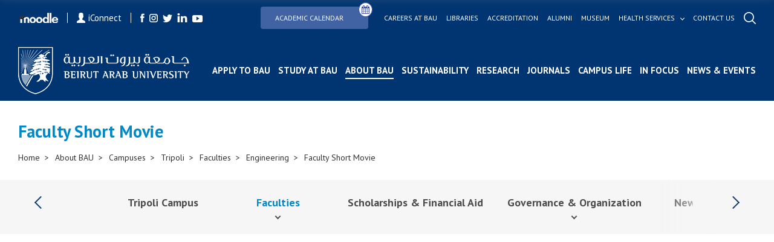

--- FILE ---
content_type: text/html; charset=utf-8
request_url: https://www.bau.edu.lb/Tripoli-Campus/Engineering/Short-Movie
body_size: 112192
content:
<!DOCTYPE html>
<html>
<!-- Google Analytics (GA4) -->
<script async src="https://www.googletagmanager.com/gtag/js?id=G-TP7CL0RBG0"></script>
<script>
    window.dataLayer = window.dataLayer || [];
    function gtag(){dataLayer.push(arguments);}
    gtag('js', new Date());

    gtag('config', 'G-TP7CL0RBG0');
</script>
   



   <meta name="viewport" content="width=device-width">
    
    <meta http-equiv="Content-Type" content="text/html; charset=UTF-8">
    <meta http-equiv="x-ua-compatible" content="ie=edge">
    <title>Faculty Short Movie | Beirut Arab University</title>
    <meta name="facebook-domain-verification" content="pph7xf9nebt026rhqan9cdv38nd7dr" />
    <meta name="HandheldFriendly" content="True">
    <meta name="MobileOptimized" content="320">
    <meta name="viewport" content="width=device-width, initial-scale=1.0">
    <meta name="theme-color" content="#04366f" />
    <meta name="description" content="Beirut Arab University, a leading higher education institution, is devoted to achieve excellence in teaching, research, and services through advancing knowledge and addressing the needs of the society.">  
    <!-- <meta property="fb:app_id" content="351819341842146" />	 -->

<meta property="og:url" content="https://www.bau.edu.lb" />
    <!-- <meta property="og:url" content="http://www.bau.edu.lb/Tripoli-Campus/Engineering/Short-Movie" /> -->
    <meta property="og:type" content="website" />
    <meta property="og:title" content="BAU - Beirut Arab University | Faculty Short Movie" />
    <meta property="og:description" content="Beirut Arab University, a leading higher education institution, is devoted to achieve excellence in teaching, research, and services through advancing knowledge and addressing the needs of the society." />
	<meta property="og:image" content= "https://bau.edu.lb/Content/img/fb-social.png" />
	<meta property="og:image:width" content="600" />
    <meta property="og:image:height" content="315" />
	<meta property="og:image:secure_url" content="https://bau.edu.lb/Content/img/fb-social.png" />

	<!--  <meta property="og:image" content="https://www.bau.edu.lb/Content/img/fb-social.png" /> -->
    <!--  <meta property="og:image" content=https://www.bau.edu.lb/Content/img/fb-social.png /> -->
<!--     		<meta property="og:image" content= "https://www.bau.edu.lb/Content/img/fb-social.png" />
 -->
	
	<meta property="og:image:width" content="600" />
    <meta property="og:image:height" content="315" />
    <link rel="icon" href="/favicon.ico" />
    <meta http-equiv="X-UA-Compatible" content="IE=9" />

    

    <link href="https://fonts.googleapis.com/css?family=PT+Sans:400,400i,700,700i&display=swap" rel="stylesheet">
    <link href="https://fonts.googleapis.com/css?family=Muli:300i,900&display=swap" rel="stylesheet">
	<link rel="stylesheet" href="/Content/css/icons-1.11.3/font/bootstrap-icons.css">

    <script src="http://ajax.googleapis.com/ajax/libs/jquery/1.11.2/jquery.min.js"></script>

    <link href="/Content/plugins/bootstrap/bootstrap.min.css" rel="stylesheet"/>

    <link href="/Content/css/mainmenu.css" rel="stylesheet"/>

    <link href="/Content/css/unify-core.min.css" rel="stylesheet"/>
<link href="/Content/css/unify-components.min.css" rel="stylesheet"/>
<link href="/Content/css/unify-globals.min.css" rel="stylesheet"/>

    <link href="/Content/css/animate.css" rel="stylesheet"/>

    <link href="/Content/plugins/hs-megamenu/hamburgers.min.css" rel="stylesheet"/>
<link href="/Content/plugins/hs-megamenu/src/hs.megamenu.min.css" rel="stylesheet"/>

    <link href="/Content/css/icon-hs/style.min.css" rel="stylesheet"/>
<link href="/Content/css/icon-line/css/simple-line-icons.min.css" rel="stylesheet"/>
<link href="/Content/css/icon-line-pro/style.min.css" rel="stylesheet"/>

    <link href="/Content/plugins/font-awesome/css/font-awesome.min.css" rel="stylesheet"/>

    <link href="/Content/css/styles.bm-classic.min.css" rel="stylesheet"/>



    <link href="/Content/css/custom.min.css" rel="stylesheet"/>
<link href="/Content/css/bau-core.min.css" rel="stylesheet"/>


    <link href="/Content/BI/css/plugins.css" rel="stylesheet"/>



    <link href="/Content/BI/css/style.css" rel="stylesheet"/>

    <link href="/Content/BI/css/responsive.css" rel="stylesheet"/>

    <link href="/Content/plugins/dzsparallaxer/dzsparallaxer.css" rel="stylesheet"/>
<link href="/Content/plugins/dzsparallaxer/dzsscroller/scroller.css" rel="stylesheet"/>
<link href="/Content/plugins/dzsparallaxer/advancedscroller/plugin.css" rel="stylesheet"/>

    <script src="/scripts/jquery/jquery.min.js"></script>


    <script src="/Content/plugins/hs-megamenu/popper.min.js"></script>
<script src="/Content/plugins/hs-megamenu/src/hs.megamenu.min.js"></script>
<script src="/Content/plugins/hs-megamenu/hs.core.min.js"></script>
<script src="/Content/plugins/hs-megamenu/hs.header.min.js"></script>
<script src="/Content/plugins/hs-megamenu/hs.hamburgers.min.js"></script>
<script src="/Content/plugins/hs-megamenu/hs.navigation.min.js"></script>
<script src="/Content/plugins/hs.navigation-splitted.js"></script>


    <script src="/Content/plugins/bootstrap/bootstrap.min.js"></script>

    <script src="/scripts/js/mainmenu.js"></script>

    <script src="/Content/plugins/hs.dropdown.js"></script>


    <script src="/scripts/js/hs.dropdown.min.js"></script>
<script src="/scripts/js/hs.carousel.min.js"></script>
<script src="/scripts/js/hs.go-to.min.js"></script>

    <script src="/scripts/web/search.js"></script>

    <script src="/Content/plugins/lazyload/jquery.lazy.min.js"></script>

    <script src="/scripts/js/custom.js"></script>





    <script src="/Content/BI/js/main.js"></script>

    <script src="/Content/BI/js/plugins.js"></script>

    <script src="/Content/plugins/dzsparallaxer/dzsparallaxer.js"></script>
<script src="/Content/plugins/dzsparallaxer/dzsscroller/scroller.js"></script>
<script src="/Content/plugins/dzsparallaxer/advancedscroller/plugin.js"></script>



    <script>


        $(document).ready(function () {
            //$('#mobile-nav-secondary').mmenu();
            //  $('.js-mega-menu').HSMegaMenu();
            _searchManager.search('/');
           
        })

    </script>
   
  


  <script src="https://assets.bepress.com/current/shared/embed/rdr.js" async="true"></script>

   




    <script>
  !function(f,b,e,v,n,t,s)
  {if(f.fbq)return;n=f.fbq=function(){n.callMethod?
  n.callMethod.apply(n,arguments):n.queue.push(arguments)};
  if(!f._fbq)f._fbq=n;n.push=n;n.loaded=!0;n.version='2.0';
  n.queue=[];t=b.createElement(e);t.async=!0;
 t.src=v;s=b.getElementsByTagName(e)[0];
  s.parentNode.insertBefore(t,s)}(window, document,'script',
  'https://connect.facebook.net/en_US/fbevents.js');
  fbq('init', '402385463852859');
  fbq('track', 'PageView');
    </script>
    <noscript>
        <img height="1" width="1" style="display:none"
             src="https://www.facebook.com/tr?id=402385463852859&ev=PageView&noscript=1" />
    </noscript>




</head>
<body>
    <div id="fb-root"></div>
    <script>
        (function (d, s, id) {
            var js, fjs = d.getElementsByTagName(s)[0];
            if (d.getElementById(id)) return;
            js = d.createElement(s); js.id = id;
            js.src = 'https://connect.facebook.net/en_US/sdk.js#xfbml=1&version=v2.12&appId=143225456352627&autoLogAppEvents=1';
            fjs.parentNode.insertBefore(js, fjs);
        }(document, 'script', 'facebook-jssdk'));</script>


    


    <header id="js-header" class="mainmenuzindex u-header u-header--toggle-section u-header--change-appearance" data-header-fix-moment="300">
        <div class="header header--subPages  u-header__section u-header__section--dark g-transition-0_3 g-py-10" data-header-fix-moment-exclude="g-py-10" data-header-fix-moment-classes="g-bg-black-opacity-0_7 g-py-0">

            <div class="topHeader">
                <div class="leftSide">
                    <a href="https://moodle.bau.edu.lb" class="item">
                        <img src="/Content/BI/img/icon-moodle.png" alt="">
                    </a>
                    <a href="https://iconnect.bau.edu.lb/" class="iConnect item">
                        <img src="/Content/BI/img/icon-user.png" alt="">
                        iConnect
                    </a>
                    <ul class="listingHolder clearListing socialListing">
                        <li class="listingItemLI">
                            <a href="https://www.facebook.com/BeirutArabUniv" class="logoHolder">
                                <img src="/Content/BI/img/icon-facebook.png" alt="">
                            </a>
                        </li>
                        <li class="listingItemLI">
                            <a href="http://instagram.com/beirut_arab_university" class="logoHolder">
                                <img src="/Content/BI/img/icon-instagram.png" alt="">
                            </a>
                        </li>
                        <li class="listingItemLI">
                            <a href="https://twitter.com/BeirutArabUni" class="logoHolder">
                                <img src="/Content/BI/img/icon-twitter.png" alt="">
                            </a>
                        </li>
                        <li class="listingItemLI">
                            <a href="https://www.linkedin.com/school/beirut-arab-university/" class="logoHolder">
                                <img src="/Content/BI/img/icon-linkedin.png" alt="">
                            </a>
                        </li>
                        <li class="listingItemLI">
                            <a href="http://www.youtube.com/channel/UCf7hMjwZysaF5QiJh2nhFoQ" class="logoHolder">
                                <img src="/Content/BI/img/icon-youtube.png" alt="">
                            </a>
                        </li>
                    </ul>
                </div>
                <div class="rightSide">
                    <ul class="listingHolder clearListing topMenu">
                        <!--  <li class="listingItemLI">
         <a href="/Dorms-Tender" class="link btn btn-md g-pa-8 u-btn-indigo g-mr-10">
             <span class="u-badge-v1 g-color-white u-btn-blue g-rounded-50x g-mt-6 g-brd-around g-brd-white g-font-size-12">
                 <b>
                     New
                 </b>
             </span>
             Dorms Tender
         </a>

     </li> -->
                        <li class="listingItemLI">
                            <a href="/Academic-Calendar" class="link btn btn-md g-pa-8 u-btn-indigo g-mr-10" style="position: relative; display: inline-block; padding-right: 40px;">
                                Academic Calendar
                                <i class="fa fa-calendar" style="
    position: absolute;
    top: -8px;
    right: -8px;
    background: white; /* or button background color */
    color: #3f51b5; /* icon color */
    border-radius: 50%;
    padding: 4px;
    border: 1px solid #3f51b5;
    font-size: 14px;
  "></i>
                            </a>

                        </li>
                        <li class="listingItemLI">
                            <a href="/human-resources/bau-careers" class="link">
                                Careers at bau
                            </a>
                        </li>
                        <li class="listingItemLI">
                            <a href="/Libraries" class="link">
                                Libraries
                            </a>

                        </li>
                        <li class="listingItemLI">
                            <a href="/Accreditation" class="link">
                                Accreditation
                            </a>
                        </li>
                        <li class="listingItemLI">
                            <a href="/Alumni" class="link">
                                Alumni
                            </a>
                        </li>
                        <li class="liContainer">
                            <a href="/Museum  " class="link">
                                Museum
                            </a>
                        </li>
                        <li class="listingItemLI">
                            <a href="javascript:;" class="link hasSubMenu" style="color:white!important;">
                                Health services
                            </a>
                            <ul class="linkSubMenu clearListing listingHolder" style="width:calc(100% + 240px)!important;">
                                <li class="listingItemLI">
                                    <a href="/health-services/healthcare-center" class="sublink healthservicesLink">
                                        Health Care Center <small>(BAUHC)</small>
                                    </a>
                                </li>
                                <li class="listingItemLI">
                                    <a href="/health-services/dental-clinics" class="sublink healthservicesLink">
                                        Dental Clinics
                                    </a>
                                </li>
                                <li class="listingItemLI">
                                    <a href="/healthservices/mobile-dental-clinic" class="sublink healthservicesLink">
                                        Mobile Dental Clinic
                                    </a>
                                </li>
                                <li class="listingItemLI">
                                    <a href="/health-services/life-support-center" class="sublink healthservicesLink">
                                        BAU Life Support Center <small>(BAULS)</small>
                                    </a>
                                </li>
                                <li class="listingItemLI">
                                    <a href="/health-services/nutritional-weight-management-clinic" class="sublink healthservicesLink">
                                        Clinic for Nutritional and Weight Management <small>(NWM)</small>
                                    </a>
                                </li>
                                <li class="listingItemLI">
                                    <a href="/health-services/physical-therapy-out-patient-clinics" class="sublink healthservicesLink">
                                        Physical Therapy Out Patient Clinics <small>(PTOC)</small>
                                    </a>
                                </li>
                            </ul>

                        </li>
                        <li class="listingItemLI">
                            <a href="/ContactUs" class="link">
                                Contact us
                            </a>
                        </li>
                        <li class="listingItemLI">
                            <a href="javascript:;" class="link openSearch">
                                <img src="/Content/BI/img/icon-search.png" alt="">
                            </a>
                        </li>
                    </ul>
                </div>
            </div>
            <div class="bottomHeader">
    <a href="/" class="logoHolder logoHolder--main">
        <img src="/Content/BI/img/logo.png" alt="">
    </a>
    <div class="menusMain">
        <div class="mainMenu">
            <ul class="clearListing">
                <li class="menuItem menuItem--mobile" id="liContainer">
                    <div class="inputParent">
                        <form class="searchMobileForm">
                            <input type="text" placeholder="Search..." class="searchMobile">

                            <a href="javascript:;" class="searchIcon">
                                <img src="/Content/BI/img/icon-search-black.png" alt="">
                            </a>
                        </form>
                    </div>
                </li>

                            <li class="menuItem" id="liContainer">
                                <a href="/Admissions" style="">Apply to BAU</a>
                            </li>
                            <li class="menuItem hasSubItem" id="liContainer">
                                <a href="javascript:;">Study at BAU</a>
                                <div class="ddSecondLevel row">
                                    <a href="javascript:;">
                                        <img src="/Content/BI/img/icon-arrow-back.png" alt="" class="backArrow-mobile">
                                    </a>
                                    <div class="wrapper">
                                            <ul class="clearListing col-md-3 col-sm-12 col-xs-12">
                                                <li>
                                                    <h3 class="blueTitle">Undergraduate</h3>
                                                </li>
                                                        <li id="liContainer">
                                                            <a href="/Undergraduate/Dean">Dean&#39;s Message</a>
                                                        </li>
                                                        <li id="liContainer">
                                                            <a href="/Financial-Aid-and-Scholarships-at-BAU">Financial Aid &amp; Scholarships</a>
                                                        </li>
                                                        <li id="liContainer">
                                                            <a href="/Undergraduate/Programs">Programs</a>
                                                        </li>
                                                        <li id="liContainer">
                                                            <a href="/Admissions">Admissions</a>
                                                        </li>
                                                        <li id="liContainer">
                                                            <a href="/Undergraduate/New-Students">Registration</a>
                                                        </li>
                                                        <li id="liContainer">
                                                            <a href="/Undergraduate/Orientation-for-Prospective-Students">Orientation for Prospective Students</a>
                                                        </li>
                                                        <li id="liContainer">
                                                            <a href="/Summer-Boot-Camps ">Summer Boot Camps </a>
                                                        </li>
                                                        <li id="liContainer">
                                                            <a href="/BAUUpload/BAU-Library/files/Undergraduate/Admission/Why-BAU-brochure.pdf" target="_blank">Why BAU Brochure</a>
                                                        </li>
                                                        <li id="liContainer">
                                                            <a href="/BAUUpload/BAU-Library/files/Admission/Undergraduate-Tuition-Fees-25-26.pdf" target="_blank">Tuition Fees</a>
                                                        </li>
                                                        <li id="liContainer">
                                                            <a href="/UnderGraduate/Academic-Calendar">Academic Calendar</a>
                                                        </li>
                                                        <li id="liContainer">
                                                            <a href="/Undergraduate/Contact-Us">Contact Us</a>
                                                        </li>


                                            </ul>
                                            <ul class="clearListing col-md-3 col-sm-12 col-xs-12">
                                                <li>
                                                    <h3 class="blueTitle">Graduate</h3>
                                                </li>
                                                        <li id="liContainer">
                                                            <a href="/Graduate/Dean">Dean&#39;s Message</a>
                                                        </li>
                                                        <li id="liContainer">
                                                            <a href="/Financial-Aid-and-Scholarships-at-BAU">Financial Aid &amp; Scholarships</a>
                                                        </li>
                                                        <li id="liContainer">
                                                            <a href="/Graduate/Programs">Programs</a>
                                                        </li>
                                                        <li id="liContainer">
                                                            <a href="/Admissions">Admissions</a>
                                                        </li>
                                                        <li id="liContainer">
                                                            <a href="/Graduate/Registration-Requirements">Registration</a>
                                                        </li>
                                                        <li id="liContainer">
                                                            <a href="/BAUUpload/BAU-Library/files/Graduate/Graduate-studies-Tuition-Fees.pdf" target="_blank">Tuition Fees</a>
                                                        </li>
                                                        <li id="liContainer">
                                                            <a href="/BAUUpload/BAU-Library/files/Graduate/Brochure-Graduate-Studies-Outline.pdf" target="_blank">Graduate Studies Brochure</a>
                                                        </li>
                                                        <li id="liContainer">
                                                            <a href="/Graduate/Academic-Calendar">Academic Calendar</a>
                                                        </li>
                                                        <li id="liContainer">
                                                            <a href="/Graduate/News-and-Events">News &amp; Events</a>
                                                        </li>
                                                        <li id="liContainer">
                                                            <a href="/Graduate/Contact-Us">Contact Us</a>
                                                        </li>


                                            </ul>
                                            <ul class="clearListing col-md-3 col-sm-12 col-xs-12">
                                                <li>
                                                    <h3 class="blueTitle">Faculties</h3>
                                                </li>
                                                        <li id="liContainer">
                                                            <a href="/Faculty/Human-Sciences">Human Sciences</a>
                                                        </li>
                                                        <li id="liContainer">
                                                            <a href="/Faculty/Law-and-Political-science">Law &amp; Political Science</a>
                                                        </li>
                                                        <li id="liContainer">
                                                            <a href="/Faculty/Business-Administration">Business Administration</a>
                                                        </li>
                                                        <li id="liContainer">
                                                            <a href="/Faculty/Architecture-Design-and-Built-Environment">Architecture - Design &amp; Built Environment</a>
                                                        </li>
                                                        <li id="liContainer">
                                                            <a href="/Faculty/Engineering">Engineering</a>
                                                        </li>
                                                        <li id="liContainer">
                                                            <a href="/Faculty/Science">Science</a>
                                                        </li>
                                                        <li id="liContainer">
                                                            <a href="/Faculty/Pharmacy">Pharmacy</a>
                                                        </li>
                                                        <li id="liContainer">
                                                            <a href="/Faculty/Medicine">Medicine</a>
                                                        </li>
                                                        <li id="liContainer">
                                                            <a href="/Faculty/Dentistry">Dentistry</a>
                                                        </li>
                                                        <li id="liContainer">
                                                            <a href="/Faculty/Health-Sciences">Health Sciences</a>
                                                        </li>


                                            </ul>
                                            <ul class="clearListing col-md-3 col-sm-12 col-xs-12">
                                                <li>
                                                    <h3 class="blueTitle">Centers</h3>
                                                </li>
                                                        <li id="liContainer">
                                                            <a href="/Center/Quality-Assurance-Center">Quality Assurance Center</a>
                                                        </li>
                                                        <li id="liContainer">
                                                            <a href="/Center/Consultation-and-Studies">Center for Consultation and Studies</a>
                                                        </li>
                                                        <li id="liContainer">
                                                            <a href="/Center/Continuing-Education">Continuing Education Center</a>
                                                        </li>
                                                        <li id="liContainer">
                                                            <a href="/Center/Entrepreneurship">Center for Entrepreneurship</a>
                                                        </li>
                                                        <li id="liContainer">
                                                            <a href="/Alumni">Alumni and Career Center</a>
                                                        </li>
                                                        <li id="liContainer">
                                                            <a href="/Center/Human-Rights">Human Rights Center</a>
                                                        </li>
                                                        <li id="liContainer">
                                                            <a href="/Center/Media">Media Center</a>
                                                        </li>
                                                        <li id="liContainer">
                                                            <a href="/Center/Research-Center-for-Environment-and-Development">Research Center for Environment &amp; Development</a>
                                                        </li>


                                            </ul>


                                    </div>
                                </div>
                            </li>
                            <li class="menuItem hasSubItem active" id="liContainer">
                                <a href="javascript:;">About BAU</a>
                                <div class="ddSecondLevel row">
                                    <a href="javascript:;">
                                        <img src="/Content/BI/img/icon-arrow-back.png" alt="" class="backArrow-mobile">
                                    </a>
                                    <div class="wrapper">
                                            <ul class="clearListing col-md-3 col-sm-12 col-xs-12">
                                                <li>
                                                    <h3 class="blueTitle">Facts &amp; History</h3>
                                                </li>
                                                        <li id="liContainer">
                                                            <a href="/History">History</a>
                                                        </li>
                                                        <li id="liContainer">
                                                            <a href="/Vision-and-Mission">Vision &amp; Mission</a>
                                                        </li>
                                                        <li id="liContainer">
                                                            <a href="/Strategy">Strategy</a>
                                                        </li>
                                                        <li id="liContainer">
                                                            <a href="/Accreditation">Accreditation</a>
                                                        </li>
                                                        <li id="liContainer">
                                                            <a href="/Honorary-Doctorates-Awarded-by-Beirut-Arab-University">Honorary Doctorates</a>
                                                        </li>
                                                        <li id="liContainer">
                                                            <a href="/Annual-Report">Annual Report</a>
                                                        </li>
                                                        <li id="liContainer">
                                                            <a href="/Photo-Gallery">Photo Gallery</a>
                                                        </li>


                                            </ul>
                                            <ul class="clearListing col-md-3 col-sm-12 col-xs-12">
                                                <li>
                                                    <h3 class="blueTitle">Governance &amp; Organization</h3>
                                                </li>
                                                        <li id="liContainer">
                                                            <a href="/University-Board-of-Trustees">University Board of Trustees</a>
                                                        </li>
                                                        <li id="liContainer">
                                                            <a href="/President">President</a>
                                                        </li>
                                                        <li id="liContainer">
                                                            <a href="/Administrations">Administrations</a>
                                                        </li>
                                                        <li id="liContainer">
                                                            <a href="/Offices">Offices</a>
                                                        </li>


                                            </ul>
                                            <ul class="clearListing col-md-3 col-sm-12 col-xs-12">
                                                <li>
                                                    <h3 class="blueTitle">Rules &amp; Regulations</h3>
                                                </li>
                                                        <li id="liContainer">
                                                            <a href="/BAU-Bylaws">BAU Bylaws</a>
                                                        </li>
                                                        <li id="liContainer">
                                                            <a href="/Code-of-Ethics">Code of Ethics</a>
                                                        </li>
                                                        <li id="liContainer">
                                                            <a href="/Policies-and-Procedures">Policies &amp; Procedures</a>
                                                        </li>
                                                        <li id="liContainer">
                                                            <a href="/Identity-Guidelines">Identity Guidelines</a>
                                                        </li>
                                                        <li id="liContainer">
                                                            <a href="/BAUUpload/Library/Files/Uploaded Files/About-The-University/Rules-and-Regulation/Academic-Staff-Promotion-Policies-and-Procedures-January-2024.pdf" target="_blank">Promotion Criteria of Academic Staff</a>
                                                        </li>
                                                        <li id="liContainer">
                                                            <a href="/Equal-Opportunities">Equal Opportunities</a>
                                                        </li>


                                            </ul>
                                            <ul class="clearListing col-md-3 col-sm-12 col-xs-12">
                                                <li>
                                                    <h3 class="blueTitle">Campuses</h3>
                                                </li>
                                                        <li id="liContainer">
                                                            <a href="/Beirut-Campus">Beirut</a>
                                                        </li>
                                                        <li id="liContainer">
                                                            <a href="/Debbieh-Campus">Debbieh</a>
                                                        </li>
                                                        <li id="liContainer active">
                                                            <a href="/Tripoli-Campus">Tripoli</a>
                                                        </li>
                                                        <li id="liContainer">
                                                            <a href="/Bekaa-Campus">Bekaa</a>
                                                        </li>


                                            </ul>


                                    </div>
                                </div>
                            </li>
                        <li class="menuItem hasSubItem" id="liContainer">
                            <a href="javascript:;">Sustainability</a>
                            <div class="ddSecondLevel row">
                                <a href="javascript:;">
                                    <img src="/Content/BI/img/icon-arrow-back.png" alt="" class="backArrow-mobile">
                                </a>
                                <div class="wrapper">
                                        <ul class="clearListing col-md-6 col-sm-12 col-xs-12">
                                            <li>
                                                <h3 class="blueTitle"><a style="font-size: 20px; font-weight: 700; color: #003571; padding-bottom: 15px;" href="/sdg">Sustainable Development Goals (SDGs)</a></h3>
                                            </li>


                                        </ul>
                                        <ul class="clearListing col-md-6 col-sm-12 col-xs-12">
                                            <li>
                                                <h3 class="blueTitle"><a style="font-size: 20px; font-weight: 700; color: #003571; padding-bottom: 15px;" href="/Sustainability/Campus-Building-Footprint">Sustainability Policies, Procedures and Activities</a></h3>
                                            </li>


                                        </ul>


                                </div>
                            </div>
                        </li>
                            <li class="menuItem" id="liContainer">
                                <a href="/Research" style="">Research</a>
                            </li>
                            <li class="menuItem" id="liContainer">
                                <a href="/BAU-Journals" style="">Journals</a>
                            </li>
                            <li class="menuItem" id="liContainer">
                                <a href="/Campus-Life" style="">Campus Life</a>
                            </li>
                            <li class="menuItem" id="liContainer">
                                <a href="/Blogs" style="">In Focus</a>
                            </li>
                            <li class="menuItem" id="liContainer">
                                <a href="/NewsAndEvents" style="">News &amp; Events</a>
                            </li>



                <li class="menuItem hasSubItem menuItem--mobile" style="position:inherit!important" id="liContainer">
                    <a href="javascript:;">Health services</a>
                    <div class="ddSecondLevel row">
                        <a href="javascript:;">
                            <img src="/Content/BI/img/icon-arrow-back.png" alt="" class="backArrow-mobile">
                        </a>
                        <div class="wrapper">

                            <ul class="clearListing col-md-3 col-sm-12 col-xs-12">


                                <li id="liContainer">
                                    <a href="/health-services/healthcare-center">
                                        Health Care Center <small>(BAUHC)</small>
                                    </a>
                                </li>
                                <li id="liContainer">
                                    <a href="/health-services/dental-clinics">
                                        Dental Clinics
                                    </a>
                                </li>
                                <li id="liContainer">
                                    <a href="/healthservices/mobile-dental-clinic">
                                        Mobile Dental Clinic
                                    </a>
                                </li>

                                <li id="liContainer">
                                    <a href="/health-services/life-support-center">
                                        BAU Life Support Center <small>(BAULS)</small>
                                    </a>
                                </li>
                                <li id="liContainer">
                                    <a href="/health-services/nutritional-weight-management-clinic">
                                        Clinic for Nutritional and Weight Management <small>(NWM)</small>
                                    </a>
                                </li>
                                <li id="liContainer">
                                    <a href="/health-services/physical-therapy-out-patient-clinics">
                                        Physical Therapy Out Patient Clinics <small>(PTOC)</small>
                                    </a>
                                </li>
                            </ul>



                        </div>
                    </div>
                </li>

                
                <li class="menuItem menuItem--mobile" style="position:inherit!important" id="liContainer">

                    <a href="/Academic-Calendar" style="">
                        Academic Calendar 
                    </a>
                </li>
                <li class="menuItem hasSubItem menuItem--mobile" style="position:inherit!important" id="liContainer">
                    <a href="javascript:;">links</a>
                    <div class="ddSecondLevel row">
                        <a href="javascript:;">
                            <img src="/Content/BI/img/icon-arrow-back.png" alt="" class="backArrow-mobile">
                        </a>
                        <div class="wrapper">
                            <ul class="clearListing col-md-3 col-sm-12 col-xs-12">
                                <li class="liContainer">
                                    <a href="/International-Relations-Office/Morale-call-for-tender" class="link">
                                        Morale Tender
                                    </a>
                                </li>
                                <li class="liContainer">
                                    <a href="/human-resources/bau-careers" class="link">
                                        Careers at bau
                                    </a>
                                </li>
                                <li class="liContainer">
                                    <a href="/Libraries" class="link">
                                        Libraries
                                    </a>

                                </li>
                                <li class="liContainer">
                                    <a href="/Accreditation" class="link">
                                        Accreditation
                                    </a>
                                </li>
                                <li class="liContainer">
                                    <a href="/Alumni" class="link">
                                        Alumni
                                    </a>
                                </li>
                                <li class="liContainer">
                                    <a href="/Museum  " class="link">
                                        Museum
                                    </a>
                                </li>
                                
                                <li class="liContainer">
                                    <a href="/ContactUs" class="link">
                                        Contact us
                                    </a>
                                </li>
                            </ul>
                        </div>
                    </div>
                </li>
                <li class="menuItem menuItem--mobile" id="liContainer">
                    <ul class="listingHolder clearListing socialListing">
                        <li class="listingItemLI">
                            <a href="https://moodle.bau.edu.lb" class="item logoHolder">
                                <img class="g-width-50" src="/Content/BI/img/icon-moodle.png" alt="">
                            </a>
                        </li>
                        <li class="listingItemLI">
                            <a href="https://iconnect.bau.edu.lb/web/home" class="iConnect item logoHolder">
                                <img class="g-width-10" src="/Content/BI/img/icon-user.png" alt="">
                                <small>iConnect</small>
                            </a>
                        </li>
                        <li class="listingItemLI">
                            <a href="https://www.facebook.com/BeirutArabUniv" class="logoHolder">
                                <img src="/Content/BI/img/icon-facebook.png" alt="">
                            </a>
                        </li>
                        <li class="listingItemLI">
                            <a href="https://instagram.com/beirut_arab_university" class="logoHolder">
                                <img src="/Content/BI/img/icon-instagram.png" alt="">
                            </a>
                        </li>
                        <li class="listingItemLI">
                            <a href="https://twitter.com/BeirutArabUni" class="logoHolder">
                                <img src="/Content/BI/img/icon-twitter.png" alt="">
                            </a>
                        </li>
                        <li class="listingItemLI">
                            <a href="https://www.linkedin.com/school/beirut-arab-university/" class="logoHolder">
                                <img src="/Content/BI/img/icon-linkedin.png" alt="">
                            </a>
                        </li>
                        <li class="listingItemLI">
                            <a href="https://www.youtube.com/channel/UCf7hMjwZysaF5QiJh2nhFoQ" class="logoHolder">
                                <img src="/Content/BI/img/icon-youtube.png" alt="">
                            </a>
                        </li>
                    </ul>
                </li>
            </ul>
        </div>
    </div>
    <div class="menu-activator">
        <span class="lines-button x2">
            <span class="lines"></span>
        </span>
    </div>
</div>
        </div>
    </header>




    <div class="searchOverlay pBI">
        <div class="wrapper">
            <div class="inputParent">
                <div class="iconHolder">
                    <img src="/Content/BI/img/icon-search-black.png" alt="">
                </div>
                <form class="search">
                    <input class="search-input" type="search" placeholder="Search ...">

                </form>
                <a href="javascript:;" class="close"></a>
            </div>
            <div class="resultHolder">
                <h3>
                    Results
                </h3>
                <ul class="listingHolder row resultListing clearListing">


                </ul>
            </div>
        </div>
    </div>

    <div id="page">
<div class="section simpleBanner">
   
    <h1 class="sectionTitle">

        Faculty Short Movie

    </h1>
  
    <div class="breadCrumbMainContainer">
        <div class="breadCrumbInsideCont">
            <div class="breadCrumbMainContainer">
                <div class="breadCrumbInsideCont">
                    <ul class="clearListing">
                        <li class="breadCrumbItem">
                            <a href="/">Home  </a>
                        </li>
                        <li class="breadCrumbItem">
                            <a>About BAU</a>
                        </li>
                        <li class="breadCrumbItem">
                            <a>Campuses</a>
                        </li>
                        <li class="breadCrumbItem">
                            <a href="/Tripoli-Campus">Tripoli</a>
                        </li>
                        <li class="breadCrumbItem">
                            <a>Faculties</a>
                        </li>
                        <li class="breadCrumbItem">
                            <a>Engineering</a>
                        </li>
                        <li class="breadCrumbItem">
                            <a href="/Tripoli-Campus/Engineering/Short-Movie" class="last active">Faculty Short Movie</a>
                        </li>
                    </ul>
                </div>
            </div>
        </div>
    </div>
</div>

        


        <div class="sectionAnchors secondarymenuzindex">

            <div class="anchorHolder">
                <a href="javascript:;" class="navigation navigation-left enabled"></a>
                <ul class="listingHolder anchorListing clearListing secondaryMenuList" style="scroll-behavior: unset!important" >

                <li class=" listingItemLI">
                        <span class="mobile-anchor-90perc">
                            <a href="/Tripoli-Campus" class="anchorItem no-black-arrow">
                                Tripoli Campus

                            </a>
                        </span>
                                    </li>
                <li class="hasSubItem listingItemLI">
                        <span class="mobile-anchor-90perc">
                            <a href="javascript:;" class="anchorItem  active">
                                Faculties

                            </a>
                        </span>
                                            <img src="/Content/BI/img/back-arrow-black.png" alt="" class="submenu-arrow">
                        <div class="ddSecondLevel row">

                            <img src="/Content/BI/img/back-arrow-black.png" alt="" class="backArrow-mobile">
                            <ul class="clearListing col-md-3 col-sm-12 col-xs-12">

                                    <li id="liContainer" class="hasSubItem">
                                        <span class="mobile-anchor-90perc">
                                            <a href="javascript:;">Business Administration</a>
                                        </span>
                                            <img src="/Content/BI/img/back-arrow-black.png" alt="" class="submenu-arrow">
                                            <div class="ddThirdLevel row">
                                                <img src="/Content/BI/img/back-arrow-black.png" alt="" class="backArrow-mobile">

                                                <ul class="clearListing col-md-3 col-sm-12 col-xs-12">
                                                        <li id="liContainer">
                                                            <span class="mobile-anchor-90perc">
                                                                <a href="/Tripoli-Campus/Business-Administration/Director">
                                                                    Faculty Director

                                                                </a>
                                                            </span>
                                                        </li>
                                                        <li id="liContainer">
                                                            <span class="mobile-anchor-90perc">
                                                                <a href="/Tripoli-Campus/Business-Administration/Programs/Undergraduate">
                                                                    Undergraduate Programs

                                                                </a>
                                                            </span>
                                                        </li>
                                                        <li id="liContainer">
                                                            <span class="mobile-anchor-90perc">
                                                                <a href="/Tripoli-Campus/Business-Administration/Short-Movie">
                                                                    Faculty Short Movie

                                                                </a>
                                                            </span>
                                                        </li>
                                                        <li id="liContainer">
                                                            <span class="mobile-anchor-90perc">
                                                                <a href="/Staff/Business-Administration-Tripoli/Academic">
                                                                    Academic Staff

                                                                </a>
                                                            </span>
                                                        </li>
                                                        <li id="liContainer">
                                                            <span class="mobile-anchor-90perc">
                                                                <a href="/Staff/Business-Administration-Tripoli/Non-Academic">
                                                                    Non Academic Staff

                                                                </a>
                                                            </span>
                                                        </li>
                                                        <li id="liContainer">
                                                            <span class="mobile-anchor-90perc">
                                                                <a href="/Business-Administration-Tripoli/News-and-Events">
                                                                    News &amp; Events

                                                                </a>
                                                            </span>
                                                        </li>
                                                        <li id="liContainer">
                                                            <span class="mobile-anchor-90perc">
                                                                <a href="/Faculty/Business-Administration">
                                                                    Beirut Branch

                                                                </a>
                                                            </span>
                                                        </li>

                                                </ul>
                                            </div>

                                    </li>
                                    <li id="liContainer" class="hasSubItem">
                                        <span class="mobile-anchor-90perc">
                                            <a href="javascript:;">Architecture - Design &amp; Built Environment</a>
                                        </span>
                                            <img src="/Content/BI/img/back-arrow-black.png" alt="" class="submenu-arrow">
                                            <div class="ddThirdLevel row">
                                                <img src="/Content/BI/img/back-arrow-black.png" alt="" class="backArrow-mobile">

                                                <ul class="clearListing col-md-3 col-sm-12 col-xs-12">
                                                        <li id="liContainer">
                                                            <span class="mobile-anchor-90perc">
                                                                <a href="/Tripoli-Campus/Architecture-Design-and-Built-Environment/Director">
                                                                    Faculty Director

                                                                </a>
                                                            </span>
                                                        </li>
                                                        <li id="liContainer">
                                                            <span class="mobile-anchor-90perc">
                                                                <a href="/Tripoli-Campus/Architecture-Design-and-Built-Environment/Programs/Undergraduate">
                                                                    Undergraduate Programs

                                                                </a>
                                                            </span>
                                                        </li>
                                                        <li id="liContainer">
                                                            <span class="mobile-anchor-90perc">
                                                                <a href="/Tripoli-Campus/Architecture-Design-and-Built-Environment/Short-Movie">
                                                                    Faculty Short Movie

                                                                </a>
                                                            </span>
                                                        </li>
                                                        <li id="liContainer">
                                                            <span class="mobile-anchor-90perc">
                                                                <a href="/Staff/Architecture-Design-and-Built-Environment-Tripoli/Academic">
                                                                    Academic Staff

                                                                </a>
                                                            </span>
                                                        </li>
                                                        <li id="liContainer">
                                                            <span class="mobile-anchor-90perc">
                                                                <a href="/Staff/Architecture-Design-and-Built-Environment-Tripoli/Non-Academic">
                                                                    Non Academic Staff

                                                                </a>
                                                            </span>
                                                        </li>
                                                        <li id="liContainer">
                                                            <span class="mobile-anchor-90perc">
                                                                <a href="/Architecture-Design-and-Built-Environment-Tripoli/News-and-Events">
                                                                    News &amp; Events

                                                                </a>
                                                            </span>
                                                        </li>
                                                        <li id="liContainer">
                                                            <span class="mobile-anchor-90perc">
                                                                <a href="/Faculty/Architecture-Design-and-Built-Environment">
                                                                    Debbieh Branch

                                                                </a>
                                                            </span>
                                                        </li>

                                                </ul>
                                            </div>

                                    </li>
                                    <li id="liContainer" class="hasSubItem">
                                        <span class="mobile-anchor-90perc">
                                            <a href="javascript:;" class="active">Engineering</a>
                                        </span>
                                            <img src="/Content/BI/img/back-arrow-black.png" alt="" class="submenu-arrow">
                                            <div class="ddThirdLevel row">
                                                <img src="/Content/BI/img/back-arrow-black.png" alt="" class="backArrow-mobile">

                                                <ul class="clearListing col-md-3 col-sm-12 col-xs-12">
                                                        <li id="liContainer">
                                                            <span class="mobile-anchor-90perc">
                                                                <a href="/Tripoli-Campus/Engineering/Director">
                                                                    Faculty Director

                                                                </a>
                                                            </span>
                                                        </li>
                                                        <li id="liContainer">
                                                            <span class="mobile-anchor-90perc">
                                                                <a href="/Engineering-Tripoli/Departments">
                                                                    Departments

                                                                </a>
                                                            </span>
                                                        </li>
                                                        <li id="liContainer">
                                                            <span class="mobile-anchor-90perc">
                                                                <a href="/Tripoli-Campus/Engineering/Programs/Undergraduate">
                                                                    Undergraduate Programs

                                                                </a>
                                                            </span>
                                                        </li>
                                                        <li id="liContainer">
                                                            <span class="mobile-anchor-90perc">
                                                                <a href="/Staff/Engineering-Tripoli/Academic">
                                                                    Academic Staff

                                                                </a>
                                                            </span>
                                                        </li>
                                                        <li id="liContainer">
                                                            <span class="mobile-anchor-90perc">
                                                                <a href="/Staff/Engineering-Tripoli/Non-Academic">
                                                                    Non Academic Staff

                                                                </a>
                                                            </span>
                                                        </li>
                                                        <li class="active" id="liContainer">
                                                            <span class="mobile-anchor-90perc">
                                                                <a href="/Tripoli-Campus/Engineering/Short-Movie" class="active">
                                                                    Faculty Short Movie

                                                                </a>
                                                            </span>
                                                        </li>
                                                        <li id="liContainer">
                                                            <span class="mobile-anchor-90perc">
                                                                <a href="/Engineering-Tripoli/News-and-Events">
                                                                    News &amp; Events

                                                                </a>
                                                            </span>
                                                        </li>
                                                        <li id="liContainer">
                                                            <span class="mobile-anchor-90perc">
                                                                <a href="/Faculty/Engineering">
                                                                    Debbieh Branch

                                                                </a>
                                                            </span>
                                                        </li>

                                                </ul>
                                            </div>

                                    </li>
                                    <li id="liContainer" class="hasSubItem">
                                        <span class="mobile-anchor-90perc">
                                            <a href="javascript:;">Science</a>
                                        </span>
                                            <img src="/Content/BI/img/back-arrow-black.png" alt="" class="submenu-arrow">
                                            <div class="ddThirdLevel row">
                                                <img src="/Content/BI/img/back-arrow-black.png" alt="" class="backArrow-mobile">

                                                <ul class="clearListing col-md-3 col-sm-12 col-xs-12">
                                                        <li id="liContainer">
                                                            <span class="mobile-anchor-90perc">
                                                                <a href="/Tripoli-Campus/Science/Director">
                                                                    Faculty Director

                                                                </a>
                                                            </span>
                                                        </li>
                                                        <li id="liContainer">
                                                            <span class="mobile-anchor-90perc">
                                                                <a href="/Tripoli-Campus/Science/Programs/Undergraduate">
                                                                    Undergraduate Programs

                                                                </a>
                                                            </span>
                                                        </li>
                                                        <li id="liContainer">
                                                            <span class="mobile-anchor-90perc">
                                                                <a href="/Tripoli-Campus/Science/Short-Movie">
                                                                    Faculty Short Movie

                                                                </a>
                                                            </span>
                                                        </li>
                                                        <li id="liContainer">
                                                            <span class="mobile-anchor-90perc">
                                                                <a href="/Science-Tripoli/Laboratories">
                                                                    Laboratories

                                                                </a>
                                                            </span>
                                                        </li>
                                                        <li id="liContainer">
                                                            <span class="mobile-anchor-90perc">
                                                                <a href="/Science-Tripoli/News-and-Events">
                                                                    News &amp; Events

                                                                </a>
                                                            </span>
                                                        </li>
                                                        <li id="liContainer">
                                                            <span class="mobile-anchor-90perc">
                                                                <a href="/Faculty/Science">
                                                                    Debbieh Branch

                                                                </a>
                                                            </span>
                                                        </li>

                                                </ul>
                                            </div>

                                    </li>
                                    <li id="liContainer" class="hasSubItem">
                                        <span class="mobile-anchor-90perc">
                                            <a href="javascript:;">Health Sciences</a>
                                        </span>
                                            <img src="/Content/BI/img/back-arrow-black.png" alt="" class="submenu-arrow">
                                            <div class="ddThirdLevel row">
                                                <img src="/Content/BI/img/back-arrow-black.png" alt="" class="backArrow-mobile">

                                                <ul class="clearListing col-md-3 col-sm-12 col-xs-12">
                                                        <li id="liContainer">
                                                            <span class="mobile-anchor-90perc">
                                                                <a href="/Tripoli-Campus/Health-Sciences/Director">
                                                                    Faculty Director

                                                                </a>
                                                            </span>
                                                        </li>
                                                        <li id="liContainer">
                                                            <span class="mobile-anchor-90perc">
                                                                <a href="/Tripoli-Campus/Health-Sciences/Programs/Undergraduate">
                                                                    Undergraduate Programs

                                                                </a>
                                                            </span>
                                                        </li>
                                                        <li id="liContainer">
                                                            <span class="mobile-anchor-90perc">
                                                                <a href="/Tripoli-Campus/Health-Sciences/Short-Movie">
                                                                    Faculty Short Movie

                                                                </a>
                                                            </span>
                                                        </li>
                                                        <li id="liContainer">
                                                            <span class="mobile-anchor-90perc">
                                                                <a href="/Staff/Health-Sciences-Tripoli/Academic">
                                                                    Academic Staff

                                                                </a>
                                                            </span>
                                                        </li>
                                                        <li id="liContainer">
                                                            <span class="mobile-anchor-90perc">
                                                                <a href="/Staff/Health-Sciences-Tripoli/Non-Academic">
                                                                    Non Academic Staff

                                                                </a>
                                                            </span>
                                                        </li>
                                                        <li id="liContainer">
                                                            <span class="mobile-anchor-90perc">
                                                                <a href="/Health-Sciences-Tripoli/News-and-Events">
                                                                    News &amp; Events

                                                                </a>
                                                            </span>
                                                        </li>
                                                        <li id="liContainer">
                                                            <span class="mobile-anchor-90perc">
                                                                <a href="/Faculty/Health-Sciences">
                                                                    Beirut Branch

                                                                </a>
                                                            </span>
                                                        </li>

                                                </ul>
                                            </div>

                                    </li>


                            </ul>
                        </div>
                </li>
                <li class=" listingItemLI">
                        <span class="mobile-anchor-90perc">
                            <a href="/Tripoli-Campus/Scholarships-Awards" class="anchorItem no-black-arrow">
                                Scholarships &amp; Financial Aid

                            </a>
                        </span>
                                    </li>
                <li class="hasSubItem listingItemLI">
                        <span class="mobile-anchor-90perc">
                            <a href="javascript:;" class="anchorItem ">
                                Governance &amp; Organization

                            </a>
                        </span>
                                            <img src="/Content/BI/img/back-arrow-black.png" alt="" class="submenu-arrow">
                        <div class="ddSecondLevel row">

                            <img src="/Content/BI/img/back-arrow-black.png" alt="" class="backArrow-mobile">
                            <ul class="clearListing col-md-3 col-sm-12 col-xs-12">

                                    <li id="liContainer" class="">
                                        <span class="mobile-anchor-90perc">
                                            <a href="/Tripoli-Campus/Director">Director For Tripoli Campus</a>
                                        </span>

                                    </li>
                                    <li id="liContainer" class="">
                                        <span class="mobile-anchor-90perc">
                                            <a href="/Tripoli-Campus/Administrative-Staff">Administrative Staff</a>
                                        </span>

                                    </li>


                            </ul>
                        </div>
                </li>
                <li class=" listingItemLI">
                        <span class="mobile-anchor-90perc">
                            <a href="/Tripoli-Campus/News-and-Events" class="anchorItem no-black-arrow">
                                News &amp; Events

                            </a>
                        </span>
                                    </li>
                <li class="hasSubItem listingItemLI">
                        <span class="mobile-anchor-90perc">
                            <a href="/Tripoli-Campus/Facilities-and-services" class="anchorItem ">
                                Facilities &amp; Services

                            </a>
                        </span>
                                            <img src="/Content/BI/img/back-arrow-black.png" alt="" class="submenu-arrow">
                        <div class="ddSecondLevel row">

                            <img src="/Content/BI/img/back-arrow-black.png" alt="" class="backArrow-mobile">
                            <ul class="clearListing col-md-3 col-sm-12 col-xs-12">

                                    <li id="liContainer" class="">
                                        <span class="mobile-anchor-90perc">
                                            <a href="/Tripoli-Campus/Sports-Facilities ">Sports Facilities</a>
                                        </span>

                                    </li>
                                    <li id="liContainer" class="">
                                        <span class="mobile-anchor-90perc">
                                            <a href="/Tripoli-Campus/Cultural-Facilities ">Cultural Facilities</a>
                                        </span>

                                    </li>
                                    <li id="liContainer" class="">
                                        <span class="mobile-anchor-90perc">
                                            <a href="/Tripoli-Campus/Educational-Facilities ">Educational Facilities</a>
                                        </span>

                                    </li>
                                    <li id="liContainer" class="">
                                        <span class="mobile-anchor-90perc">
                                            <a href="/Tripoli-Campus/Service-Centers ">Service Centers</a>
                                        </span>

                                    </li>


                            </ul>
                        </div>
                </li>
                <li class=" listingItemLI">
                        <span class="mobile-anchor-90perc">
                            <a href="/Tripoli-Campus-Map-Directions" class="anchorItem no-black-arrow">
                                Maps &amp; Directions

                            </a>
                        </span>
                                    </li>
                </ul>
               
                <a href="javascript:;" class="navigation navigation-right"></a>
               <span class="more">More in this section</span>
               
                <div class="anchorMenu-activator">
                        <span class="lines-button x2">
                            <span class="lines"></span>
                        </span>
                    </div>

            </div>



        </div>
        <div class="sectionPageBody">
            









<div class="pageContents  g-mt-50 g-mb-100">

        <div class="embed-responsive embed-responsive-16by9 g-mb-60 container">
            <iframe width="560" height="315" src="https://www.youtube.com/embed/TukWL2zfOFQ" frameborder="0" allow="accelerometer; autoplay; clipboard-write; encrypted-media; gyroscope" allowfullscreen></iframe>
        </div>
</div>

        </div>


    </div>



    <footer>

        <div id="footer" class="footer open pBI">
            <a href="javascript:;" class="expand"></a>
            <div class="wrapper">
                <div class="footerMenu">
                    <div class="menusMain">
                        <div class="mainMenu">

                                    <h3 class="menuTitle">
                                        <a href="/Admissions" class="footermenuSubtitle menuSubtitle">Apply to BAU</a>
                                    </h3>
                                    <h3 class="menuTitle">
                                        Study at BAU
                                    </h3>
                                    <ul class="clearListing row">
                                            <li class="col-md-3 col-sm-6 col-xs-12" id="liContainer">
                                                <a href="javascript:;" class="footermenuSubtitle menuSubtitle">Undergraduate</a>
                                                <div class="ddSecondLevel">
                                                    <ul class="clearListing">
                                                            <li id="liContainer">
                                                                <a href="/Undergraduate/Dean">Dean&#39;s Message</a>
                                                            </li>
                                                            <li id="liContainer">
                                                                <a href="/Financial-Aid-and-Scholarships-at-BAU">Financial Aid &amp; Scholarships</a>
                                                            </li>
                                                            <li id="liContainer">
                                                                <a href="/Undergraduate/Programs">Programs</a>
                                                            </li>
                                                            <li id="liContainer">
                                                                <a href="/Admissions">Admissions</a>
                                                            </li>
                                                            <li id="liContainer">
                                                                <a href="/Undergraduate/New-Students">Registration</a>
                                                            </li>
                                                            <li id="liContainer">
                                                                <a href="/Undergraduate/Orientation-for-Prospective-Students">Orientation for Prospective Students</a>
                                                            </li>
                                                            <li id="liContainer">
                                                                <a href="/Summer-Boot-Camps ">Summer Boot Camps </a>
                                                            </li>
                                                            <li id="liContainer">
                                                                <a href="/BAUUpload/BAU-Library/files/Undergraduate/Admission/Why-BAU-brochure.pdf">Why BAU Brochure</a>
                                                            </li>
                                                            <li id="liContainer">
                                                                <a href="/BAUUpload/BAU-Library/files/Admission/Undergraduate-Tuition-Fees-25-26.pdf">Tuition Fees</a>
                                                            </li>
                                                            <li id="liContainer">
                                                                <a href="/UnderGraduate/Academic-Calendar">Academic Calendar</a>
                                                            </li>
                                                            <li id="liContainer">
                                                                <a href="/Undergraduate/Contact-Us">Contact Us</a>
                                                            </li>

                                                    </ul>
                                                </div>
                                            </li>
                                            <li class="col-md-3 col-sm-6 col-xs-12" id="liContainer">
                                                <a href="javascript:;" class="footermenuSubtitle menuSubtitle">Graduate</a>
                                                <div class="ddSecondLevel">
                                                    <ul class="clearListing">
                                                            <li id="liContainer">
                                                                <a href="/Graduate/Dean">Dean&#39;s Message</a>
                                                            </li>
                                                            <li id="liContainer">
                                                                <a href="/Financial-Aid-and-Scholarships-at-BAU">Financial Aid &amp; Scholarships</a>
                                                            </li>
                                                            <li id="liContainer">
                                                                <a href="/Graduate/Programs">Programs</a>
                                                            </li>
                                                            <li id="liContainer">
                                                                <a href="/Admissions">Admissions</a>
                                                            </li>
                                                            <li id="liContainer">
                                                                <a href="/Graduate/Registration-Requirements">Registration</a>
                                                            </li>
                                                            <li id="liContainer">
                                                                <a href="/BAUUpload/BAU-Library/files/Graduate/Graduate-studies-Tuition-Fees.pdf">Tuition Fees</a>
                                                            </li>
                                                            <li id="liContainer">
                                                                <a href="/BAUUpload/BAU-Library/files/Graduate/Brochure-Graduate-Studies-Outline.pdf">Graduate Studies Brochure</a>
                                                            </li>
                                                            <li id="liContainer">
                                                                <a href="/Graduate/Academic-Calendar">Academic Calendar</a>
                                                            </li>
                                                            <li id="liContainer">
                                                                <a href="/Graduate/News-and-Events">News &amp; Events</a>
                                                            </li>
                                                            <li id="liContainer">
                                                                <a href="/Graduate/Contact-Us">Contact Us</a>
                                                            </li>

                                                    </ul>
                                                </div>
                                            </li>
                                            <li class="col-md-3 col-sm-6 col-xs-12" id="liContainer">
                                                <a href="javascript:;" class="footermenuSubtitle menuSubtitle">Faculties</a>
                                                <div class="ddSecondLevel">
                                                    <ul class="clearListing">
                                                            <li id="liContainer">
                                                                <a href="/Faculty/Human-Sciences">Human Sciences</a>
                                                            </li>
                                                            <li id="liContainer">
                                                                <a href="/Faculty/Law-and-Political-science">Law &amp; Political Science</a>
                                                            </li>
                                                            <li id="liContainer">
                                                                <a href="/Faculty/Business-Administration">Business Administration</a>
                                                            </li>
                                                            <li id="liContainer">
                                                                <a href="/Faculty/Architecture-Design-and-Built-Environment">Architecture - Design &amp; Built Environment</a>
                                                            </li>
                                                            <li id="liContainer">
                                                                <a href="/Faculty/Engineering">Engineering</a>
                                                            </li>
                                                            <li id="liContainer">
                                                                <a href="/Faculty/Science">Science</a>
                                                            </li>
                                                            <li id="liContainer">
                                                                <a href="/Faculty/Pharmacy">Pharmacy</a>
                                                            </li>
                                                            <li id="liContainer">
                                                                <a href="/Faculty/Medicine">Medicine</a>
                                                            </li>
                                                            <li id="liContainer">
                                                                <a href="/Faculty/Dentistry">Dentistry</a>
                                                            </li>
                                                            <li id="liContainer">
                                                                <a href="/Faculty/Health-Sciences">Health Sciences</a>
                                                            </li>

                                                    </ul>
                                                </div>
                                            </li>
                                            <li class="col-md-3 col-sm-6 col-xs-12" id="liContainer">
                                                <a href="javascript:;" class="footermenuSubtitle menuSubtitle">Centers</a>
                                                <div class="ddSecondLevel">
                                                    <ul class="clearListing">
                                                            <li id="liContainer">
                                                                <a href="/Center/Quality-Assurance-Center">Quality Assurance Center</a>
                                                            </li>
                                                            <li id="liContainer">
                                                                <a href="/Center/Consultation-and-Studies">Center for Consultation and Studies</a>
                                                            </li>
                                                            <li id="liContainer">
                                                                <a href="/Center/Continuing-Education">Continuing Education Center</a>
                                                            </li>
                                                            <li id="liContainer">
                                                                <a href="/Center/Entrepreneurship">Center for Entrepreneurship</a>
                                                            </li>
                                                            <li id="liContainer">
                                                                <a href="/Alumni">Alumni and Career Center</a>
                                                            </li>
                                                            <li id="liContainer">
                                                                <a href="/Center/Human-Rights">Human Rights Center</a>
                                                            </li>
                                                            <li id="liContainer">
                                                                <a href="/Center/Media">Media Center</a>
                                                            </li>
                                                            <li id="liContainer">
                                                                <a href="/Center/Research-Center-for-Environment-and-Development">Research Center for Environment &amp; Development</a>
                                                            </li>

                                                    </ul>
                                                </div>
                                            </li>
                                    </ul>
                                    <h3 class="menuTitle">
                                        About BAU
                                    </h3>
                                    <ul class="clearListing row">
                                            <li class="col-md-3 col-sm-6 col-xs-12" id="liContainer">
                                                <a href="javascript:;" class="footermenuSubtitle menuSubtitle">Facts &amp; History</a>
                                                <div class="ddSecondLevel">
                                                    <ul class="clearListing">
                                                            <li id="liContainer">
                                                                <a href="/History">History</a>
                                                            </li>
                                                            <li id="liContainer">
                                                                <a href="/Vision-and-Mission">Vision &amp; Mission</a>
                                                            </li>
                                                            <li id="liContainer">
                                                                <a href="/Strategy">Strategy</a>
                                                            </li>
                                                            <li id="liContainer">
                                                                <a href="/Accreditation">Accreditation</a>
                                                            </li>
                                                            <li id="liContainer">
                                                                <a href="/Honorary-Doctorates-Awarded-by-Beirut-Arab-University">Honorary Doctorates</a>
                                                            </li>
                                                            <li id="liContainer">
                                                                <a href="/Annual-Report">Annual Report</a>
                                                            </li>
                                                            <li id="liContainer">
                                                                <a href="/Photo-Gallery">Photo Gallery</a>
                                                            </li>

                                                    </ul>
                                                </div>
                                            </li>
                                            <li class="col-md-3 col-sm-6 col-xs-12" id="liContainer">
                                                <a href="javascript:;" class="footermenuSubtitle menuSubtitle">Governance &amp; Organization</a>
                                                <div class="ddSecondLevel">
                                                    <ul class="clearListing">
                                                            <li id="liContainer">
                                                                <a href="/University-Board-of-Trustees">University Board of Trustees</a>
                                                            </li>
                                                            <li id="liContainer">
                                                                <a href="/President">President</a>
                                                            </li>
                                                            <li id="liContainer">
                                                                <a href="/Administrations">Administrations</a>
                                                            </li>
                                                            <li id="liContainer">
                                                                <a href="/Offices">Offices</a>
                                                            </li>

                                                    </ul>
                                                </div>
                                            </li>
                                            <li class="col-md-3 col-sm-6 col-xs-12" id="liContainer">
                                                <a href="javascript:;" class="footermenuSubtitle menuSubtitle">Rules &amp; Regulations</a>
                                                <div class="ddSecondLevel">
                                                    <ul class="clearListing">
                                                            <li id="liContainer">
                                                                <a href="/BAU-Bylaws">BAU Bylaws</a>
                                                            </li>
                                                            <li id="liContainer">
                                                                <a href="/Code-of-Ethics">Code of Ethics</a>
                                                            </li>
                                                            <li id="liContainer">
                                                                <a href="/Policies-and-Procedures">Policies &amp; Procedures</a>
                                                            </li>
                                                            <li id="liContainer">
                                                                <a href="/Identity-Guidelines">Identity Guidelines</a>
                                                            </li>
                                                            <li id="liContainer">
                                                                <a href="/BAUUpload/Library/Files/Uploaded Files/About-The-University/Rules-and-Regulation/Academic-Staff-Promotion-Policies-and-Procedures-January-2024.pdf">Promotion Criteria of Academic Staff</a>
                                                            </li>
                                                            <li id="liContainer">
                                                                <a href="/Equal-Opportunities">Equal Opportunities</a>
                                                            </li>

                                                    </ul>
                                                </div>
                                            </li>
                                            <li class="col-md-3 col-sm-6 col-xs-12" id="liContainer">
                                                <a href="javascript:;" class="footermenuSubtitle menuSubtitle">Campuses</a>
                                                <div class="ddSecondLevel">
                                                    <ul class="clearListing">
                                                            <li id="liContainer">
                                                                <a href="/Beirut-Campus">Beirut</a>
                                                            </li>
                                                            <li id="liContainer">
                                                                <a href="/Debbieh-Campus">Debbieh</a>
                                                            </li>
                                                            <li id="liContainer">
                                                                <a href="/Tripoli-Campus">Tripoli</a>
                                                            </li>
                                                            <li id="liContainer">
                                                                <a href="/Bekaa-Campus">Bekaa</a>
                                                            </li>

                                                    </ul>
                                                </div>
                                            </li>
                                    </ul>
                                    <h3 class="menuTitle">
                                        Sustainability
                                    </h3>
                                    <ul class="clearListing row">
                                            <li class="col-md-3 col-sm-6 col-xs-12" id="liContainer">
                                                <a href="javascript:;" class="footermenuSubtitle menuSubtitle">Sustainable Development Goals (SDGs)</a>
                                                <div class="ddSecondLevel">
                                                    <ul class="clearListing">

                                                    </ul>
                                                </div>
                                            </li>
                                            <li class="col-md-3 col-sm-6 col-xs-12" id="liContainer">
                                                <a href="javascript:;" class="footermenuSubtitle menuSubtitle">Sustainability Policies, Procedures and Activities</a>
                                                <div class="ddSecondLevel">
                                                    <ul class="clearListing">

                                                    </ul>
                                                </div>
                                            </li>
                                    </ul>
                                    <h3 class="menuTitle">
                                        <a href="/Research" class="footermenuSubtitle menuSubtitle">Research</a>
                                    </h3>
                                    <h3 class="menuTitle">
                                        <a href="/BAU-Journals" class="footermenuSubtitle menuSubtitle">Journals</a>
                                    </h3>
                                    <h3 class="menuTitle">
                                        <a href="/Campus-Life" class="footermenuSubtitle menuSubtitle">Campus Life</a>
                                    </h3>
                                    <h3 class="menuTitle">
                                        <a href="/Blogs" class="footermenuSubtitle menuSubtitle">In Focus</a>
                                    </h3>
                                    <h3 class="menuTitle">
                                        <a href="/NewsAndEvents" class="footermenuSubtitle menuSubtitle">News &amp; Events</a>
                                    </h3>
                        </div>
                    </div>
                    <div class="menusMain--mobile">
                        <div class="mainMenu">
                            <ul class="clearListing row">
                                <li class="col-md-3 col-sm-6 col-xs-12" id="liContainer">
                                    <h4 class="menuSubtitle">Follow BAU on:</h4>
                                    <ul class="listingHolder socialListing">
                                        <li class="listingItemLI">
                                            <a href="https://www.facebook.com/BeirutArabUniv" " class="socialItem smallText">
                                                <div class="iconHolder">
                                                    <img src="/Content/BI/img/icon-facebook-blue.png" alt="">
                                                </div>
                                                BeirutArabUniv
                                            </a>
                                        </li>
                                        <li class="listingItemLI">
                                            <a href="https://instagram.com/beirut_arab_university" class="socialItem smallText">
                                                <div class="iconHolder">
                                                    <img src="/Content/BI/img/icon-instagram-blue.png" alt="">
                                                </div>
                                                beirut_arab_university
                                            </a>
                                        </li>
                                        <li class="listingItemLI">
                                            <a href="https://twitter.com/BeirutArabUni" class="socialItem smallText">
                                                <div class="iconHolder">
                                                    <img src="/Content/BI/img/icon-twitter-blue.png" alt="">
                                                </div>
                                                BeirutArabUni
                                            </a>
                                        </li>
                                        <li class="listingItemLI">
                                            <a href="https://www.linkedin.com/school/beirut-arab-university/" class="socialItem smallText">
                                                <div class="iconHolder">
                                                    <img src="/Content/BI/img/icon-linkedin-blue.png" alt="">
                                                </div>
                                                Beirut Arab University
                                            </a>
                                        </li>
                                        <li class="listingItemLI">
                                            <a href="https://www.youtube.com/channel/UCf7hMjwZysaF5QiJh2nhFoQ" class="socialItem smallText">
                                                <div class="iconHolder">
                                                    <img src="/Content/BI/img/icon-youtube-blue.png" alt="">
                                                </div>
                                                Beirut Arab University BAU
                                            </a>
                                        </li>
                                    </ul>
                                </li>
                            </ul>
                        </div>
                    </div>
                </div>
                <div class="copyRight">
                    <p class="smallText">
                        All rights Reserved BAU - 2025
                    </p>
                    
                </div>
            </div>
        </div>
    </footer>







<script type="text/javascript" src="/bnith__swSEFkmGEzAi0xUCeRcQr7synpLT2mR0_mVulzQSsMA2sTfFTL5eqNZNYItk_QqAHZXAfADvtXg="></script> <script language="JavaScript" type="text/javascript">const _0x35e8=['visitorId','18127kSXadA','356575NPKVMA','7306axxsAH','get','657833TzFjkt','717302TQdBjl','34lMHocq','x-bni-rncf=7Z8voAK6jAVKWb7I2dBjm2qpkZ0g2TYObnH6Sv40O1g=;expires=Thu, 01 Jan 2037 00:00:00 UTC;path=/;','61XMWbpU','cookie',';expires=Thu, 01 Jan 2037 00:00:00 UTC;path=/;','then','651866OSUgMa','811155xdatvf','x-bni-fpc='];function _0x258e(_0x5954fe,_0x43567d){return _0x258e=function(_0x35e81f,_0x258e26){_0x35e81f=_0x35e81f-0x179;let _0x1280dc=_0x35e8[_0x35e81f];return _0x1280dc;},_0x258e(_0x5954fe,_0x43567d);}(function(_0x5674de,_0xdcf1af){const _0x512a29=_0x258e;while(!![]){try{const _0x55f636=parseInt(_0x512a29(0x17b))+-parseInt(_0x512a29(0x179))*parseInt(_0x512a29(0x17f))+-parseInt(_0x512a29(0x183))+-parseInt(_0x512a29(0x184))+parseInt(_0x512a29(0x187))*parseInt(_0x512a29(0x17d))+parseInt(_0x512a29(0x188))+parseInt(_0x512a29(0x17c));if(_0x55f636===_0xdcf1af)break;else _0x5674de['push'](_0x5674de['shift']());}catch(_0xd3a1ce){_0x5674de['push'](_0x5674de['shift']());}}}(_0x35e8,0x6b42d));function getClientIdentity(){const _0x47e86b=_0x258e,_0x448fbc=FingerprintJS['load']();_0x448fbc[_0x47e86b(0x182)](_0x4bb924=>_0x4bb924[_0x47e86b(0x17a)]())[_0x47e86b(0x182)](_0x2f8ca1=>{const _0x44872c=_0x47e86b,_0xa48f50=_0x2f8ca1[_0x44872c(0x186)];document[_0x44872c(0x180)]=_0x44872c(0x185)+_0xa48f50+_0x44872c(0x181),document[_0x44872c(0x180)]=_0x44872c(0x17e);});}getClientIdentity();</script></body>


</html>

--- FILE ---
content_type: application/javascript
request_url: https://assets.bepress.com/current/shared/embed/rdr.js
body_size: 1217
content:
!function(global) {

  var container, RDR, iframe;

  container = document.querySelector("#rdr-embed");

  RDR = {
    init: function(options) {

      var playbackHost = options.playbackHost || "https://playback.bepressaws.com/";
      playbackHost = playbackHost.replace(/\/?$/, '/');
      
      var mapContext = options.mapContext;
      if (options.datastreamDisciplineActive) {
        mapContext = "d"+mapContext;
      }
      
      var mapDataUrl = playbackHost + "playback/data/" + mapContext; 
      
      var xhr2 = function(url, callback) {
          var xhr = new XMLHttpRequest();
          xhr.open("get", url, true);
          xhr.onload = function() {
            callback(JSON.parse(xhr.responseText));
          };
          xhr.onerror = function() {
            callback({
              error: "Connection failed."
            })
          };
          xhr.send(null);
        };
      
      if (options.datastreamDisciplineActive) {
        xhr2(mapDataUrl, function(data) {
          if (data.showMap === true) {
            RDR.displayMap(options);
          }
        });
      } else {

        var statsHost = options.stats_host || "https://resources.bepress.com/";
        if (statsHost.match(/dev1\.bepress\.com/)) {
          statsHost = statsHost.replace("dev1", "dev1.law");
        }
        if (statsHost.match(/www\.bepress\.com/)) {
          statsHost = statsHost.replace("www.bepress.com", "resources.bepress.com");
        }
        statsHost = statsHost.replace(/\/?$/, '/');

        if (options.overRidePlayback !== undefined && options.overRidePlayback) {
          mapContext = options.overRidePlaybackMapContex;
        }
        
        var mapRdrUrl = statsHost + "do/api/rdr_map/rdr_playback/" + options.mapContext + "/json";

        xhr2(mapRdrUrl, function(data) {
          if (data.rdr_playback === "best_fit") {
            xhr2(mapDataUrl, function(data) {
              if (data.showMap === true) {
                RDR.displayMap(options);
              }
            });
          } else {
            RDR.displayMap(options);
          }
        });
      }
    },
    displayMap: function(options) {
      iframe = document.createElement("iframe");
      // during deployment, the Makefile replaces "static" with the
      // current assets version. To use a local assets tree, you may
      // have to symlink static to that location.
      // Be sure that iframe.src is /static/shared/embed/index.html?origin= before
      // committing changes.
      iframe.src = "https://assets.bepress.com/20200205/shared/embed/index.html?origin=" + options.origin;
      iframe.width = container.getAttribute("data-width") || 640;
      iframe.height = container.getAttribute("data-height") || 480;
      iframe.title = "Readership Activity Map";
      iframe.onload = function() {
        // "static_host" gets replaced by the Makefile during deployment with the assets host name
        this.contentWindow.postMessage(JSON.stringify(options), "https://assets.bepress.com/");
      };
      container.appendChild(iframe);
    }
  };

  global.RDR = RDR;

  if (global.rdrAsync) {
    rdrAsync();
  }

}(this);

